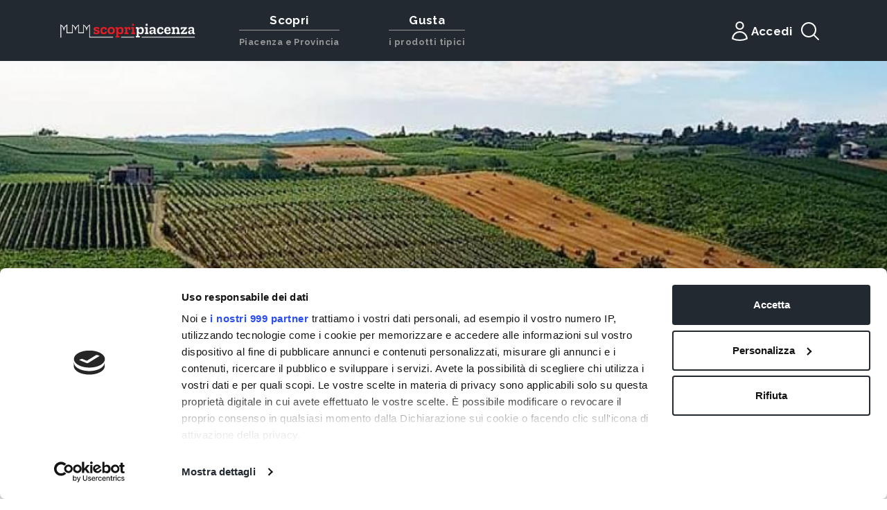

--- FILE ---
content_type: text/html; charset=UTF-8
request_url: https://scopripiacenza.it/it/operatori/enogastronomia-cantine-ed-enoteche-molinelli-vini
body_size: 16587
content:
<!DOCTYPE html>
<html lang="en">

<head>
    <title>Molinelli Vini - ScopriPiacenza.it</title><meta name="description" content="Circondata dal suggestivo panorama collinare di Ziano, la tenuta Molinelli Vini, porta avanti una tradizione tramandata di padre in figlio da diverse generazioni.Oggi i fratelli Roberto e Vittorio, grazie all&rsquo;esperienza e alle conoscenze maturate nel corso degli studi, garantiscono un elevat..."><meta property="og:title" content="Molinelli Vini"><meta property="og:description" content="Circondata dal suggestivo panorama collinare di Ziano, la tenuta Molinelli Vini, porta avanti una tradizione tramandata di padre in figlio da diverse generazioni.Oggi i fratelli Roberto e Vittorio, grazie all&rsquo;esperienza e alle conoscenze maturate nel corso degli studi, garantiscono un elevat..."><meta name="twitter:title" content="Molinelli Vini"><meta name="twitter:description" content="Circondata dal suggestivo panorama collinare di Ziano, la tenuta Molinelli Vini, porta avanti una tradizione tramandata di padre in figlio da diverse generazioni.Oggi i fratelli Roberto e Vittorio, grazie all&rsquo;esperienza e alle conoscenze maturate nel corso degli studi, garantiscono un elevat..."><script type="application/ld+json">{"@context":"https://schema.org","@type":"WebPage","name":"Molinelli Vini","description":"Circondata dal suggestivo panorama collinare di Ziano, la tenuta Molinelli Vini, porta avanti una tradizione tramandata di padre in figlio da diverse generazioni.\r\nOggi i fratelli Roberto e Vittorio, grazie all&rsquo;esperienza e alle conoscenze maturate nel corso degli studi, garantiscono un elevat..."}</script>
    <link rel="apple-touch-icon" sizes="57x57" href="/apple-icon-57x57.png">
    <link rel="apple-touch-icon" sizes="60x60" href="/apple-icon-60x60.png">
    <link rel="apple-touch-icon" sizes="72x72" href="/apple-icon-72x72.png">
    <link rel="apple-touch-icon" sizes="76x76" href="/apple-icon-76x76.png">
    <link rel="apple-touch-icon" sizes="114x114" href="/apple-icon-114x114.png">
    <link rel="apple-touch-icon" sizes="120x120" href="/apple-icon-120x120.png">
    <link rel="apple-touch-icon" sizes="144x144" href="/apple-icon-144x144.png">
    <link rel="apple-touch-icon" sizes="152x152" href="/apple-icon-152x152.png">
    <link rel="apple-touch-icon" sizes="180x180" href="/apple-icon-180x180.png">
    <link rel="icon" type="image/png" sizes="192x192" href="/android-icon-192x192.png">
    <link rel="icon" type="image/png" sizes="32x32" href="/favicon-32x32.png">
    <link rel="icon" type="image/png" sizes="96x96" href="/favicon-96x96.png">
    <link rel="icon" type="image/png" sizes="16x16" href="/favicon-16x16.png">
    <link rel="manifest" href="/manifest.json">
    <meta name="msapplication-TileColor" content="#ffffff">
    <meta name="msapplication-TileImage" content="/ms-icon-144x144.png">
    <meta name="theme-color" content="#ffffff">
    <meta charset="utf-8">
    <meta http-equiv="X-UA-Compatible" content="IE=edge">
    <meta name="viewport" content="width=device-width, initial-scale=1">
    <meta name="csrf-token" content="r0IpOJ87OPFmgkZYKs7qiYOQDCX4PBNiI07zBbpQ">
    <!-- Google Tag Manager -->
    <script>
        (function(w, d, s, l, i) {
            w[l] = w[l] || [];
            w[l].push({
                'gtm.start': new Date().getTime(),
                event: 'gtm.js'
            });
            var f = d.getElementsByTagName(s)[0],
                j = d.createElement(s),
                dl = l != 'dataLayer' ? '&l=' + l : '';
            j.async = true;
            j.src =
                'https://www.googletagmanager.com/gtm.js?id=' + i + dl;
            f.parentNode.insertBefore(j, f);
        })(window, document, 'script', 'dataLayer', 'GTM-W5JRBL9');
    </script>
    <!-- End Google Tag Manager -->
    <!-- Google Tag Manager -->
    <script>
        (function(w, d, s, l, i) {
            w[l] = w[l] || [];
            w[l].push({
                'gtm.start': new Date().getTime(),
                event: 'gtm.js'
            });
            var f = d.getElementsByTagName(s)[0],
                j = d.createElement(s),
                dl = l != 'dataLayer' ? '&l=' + l : '';
            j.async = true;
            j.src =
                'https://www.googletagmanager.com/gtm.js?id=' + i + dl;
            f.parentNode.insertBefore(j, f);
        })(window, document, 'script', 'dataLayer', 'GTM-PNJB7C7');
    </script>
    <!-- End Google Tag Manager -->
    <link href="https://fonts.googleapis.com/css?family=Raleway:300,400,500,700,800,900&display=swap" rel="stylesheet">
    <link rel="stylesheet" href="https://stackpath.bootstrapcdn.com/bootstrap/4.4.1/css/bootstrap.min.css"
        integrity="sha384-Vkoo8x4CGsO3+Hhxv8T/Q5PaXtkKtu6ug5TOeNV6gBiFeWPGFN9MuhOf23Q9Ifjh" crossorigin="anonymous">
    <link rel="stylesheet" href="/css/frontend/main.css">
    <link rel="stylesheet" href="https://scopripiacenza.it/css/easy-autocomplete.min.css">
    <link rel="stylesheet" href="https://scopripiacenza.it/css/easy-autocomplete.themes.min.css">
    <link rel="stylesheet" href="https://scopripiacenza.it/css/datepicker.min.css">
    <script id="Cookiebot" src="https://consent.cookiebot.com/uc.js" data-cbid="a75935cc-dab4-4454-8d5e-adff05ad94b8"
        data-framework="TCFv2.2" type="text/javascript" async></script>
    <!-- Inizio Codice ShinyStat -->
    <script type="text/javascript" src="//codiceisp.shinystat.com/cgi-bin/getcod.cgi?USER=SS-44211313-9697d"></script>
    <noscript>
        <a href="//www.shinystat.com/it/" target="_top">
            <img src="//www.shinystat.com/cgi-bin/shinystat.cgi?USER=SS-44211313-9697d" alt="Statistiche web"
                style="border:0px" /></a>
    </noscript>
    <!-- Fine Codice ShinyStat -->
            <link rel="stylesheet" href="https://scopripiacenza.it/css/swiper.min.css">
    <link rel="stylesheet" href="https://scopripiacenza.it/css/photoswipe/photoswipe.css">
    <link rel="stylesheet" href="https://scopripiacenza.it/css/photoswipe/default-skin/default-skin.css">
        </head>

<body>
    <header>
	<nav class="navbar navbar-expand-lg navbar-dark bg-dark d-none d-lg-flex align-items-stretch">
		<div class="container d-flex justify-content-between align-items-stretch">
			<span class="visible-xs navbar-brand logo-scopri-piacenza align-self-center">
                <a href="https://scopripiacenza.it"><img src="https://scopripiacenza.it/images/frontend/logo-scopri-piacenza.png?v=1.0.2" alt="Scopri Piacenza Logo"></a>
            </span>
			<button class="navbar-toggler" type="button" data-toggle="collapse"
            data-target="#navbar"
            aria-controls="navbars"
            aria-expanded="false"
            aria-label="Apri navigazione">
				<span class="navbar-toggler-icon"></span>
			</button>
			<div class="collapse navbar-collapse align-items-stretch" id="navbar">
				<ul class="navbar-nav mr-auto">
					<li class="nav-item dropdown megamenu-li megamenu-main-voice d-flex flex-column justify-content-center">
    <a class="nav-link d-block dropdown-toggle text-center" href="javascript:;" id="dropdown_1" data-toggle="dropdown" aria-haspopup="true" aria-expanded="false">
        <span class="megamenu-title">Scopri</span>
        <hr class="megamenu-li__border" />
        <span class="megamenu-subtitle">Piacenza e Provincia</span>
    </a>
    <div class="animate slideIn dropdown-menu megamenu bg-transparent pt-0 dropdown-menu__desktop" aria-labelledby="dropdown_1">
        <div class="container"> 
            <div class="row bg-dark w-100">
                <div class="col-sm-6 col-lg-2 importante">
                    <h5>Itinerari</h5><a class="dropdown-item"
                        href="https://scopripiacenza.it/it/sezioni/gli-itinerari-cicloturistici">Cicloturismo</a><a
                        class="dropdown-item"
                        href="https://scopripiacenza.it/it/sezioni/gli-itinerari-escursionistici">Escursionismo</a><a
                        class="dropdown-item"
                        href="https://scopripiacenza.it/it/sezioni/itinerari-culturali-a-piacenza-e-provincia">Arte e
                        storia</a>
                </div>
                <div class="col-sm-6 col-lg-2">
                    <h5>Piacenza</h5>
                    <a class="dropdown-item" href="https://scopripiacenza.it/it/luoghi/piacenza-la-citta">La città</a>
                    <h5>Valli e montagne</h5>
                    <a class="dropdown-item"
                        href="https://scopripiacenza.it/it/luoghi/val-nure">Val Nure</a><a class="dropdown-item"
                        href="https://scopripiacenza.it/it/luoghi/val-trebbia">Val Trebbia</a><a class="dropdown-item"
                        href="https://scopripiacenza.it/it/luoghi/val-darda">Val d'Arda</a><a class="dropdown-item"
                        href="https://scopripiacenza.it/it/luoghi/val-tidone">Val Tidone</a><a class="dropdown-item"
                        href="https://scopripiacenza.it/it/cerca?categorie[]=bellezze-naturali&tipo=luogo">Bellezze
                        Naturali</a>
                </div>
                <div class="col-sm-6 col-lg-2">
                    <h5>Arte e cultura</h5><a class="dropdown-item"
                        href="https://scopripiacenza.it/it/sezioni/i-borghi-della-provincia-di-piacenza">Borghi</a><a
                        class="dropdown-item"
                        href="https://scopripiacenza.it/it/sezioni/i-castelli-piacentini">Castelli</a><a
                        class="dropdown-item"
                        href="https://scopripiacenza.it/it/sezioni/i-palazzi-di-piacenza-e-provincia">Palazzi</a><a
                        class="dropdown-item"
                        href="https://scopripiacenza.it/it/cerca?categorie[]=parchi-e-giardini&tipo=luogo">Parchi e
                        giardini</a><a class="dropdown-item"
                        href="https://scopripiacenza.it/it/sezioni/le-chiese-della-citta-e-della-provincia-di-piacenza">Chiese
                        e santuari</a><a class="dropdown-item"
                        href="https://scopripiacenza.it/it/sezioni/musei-di-piacenza-e-provincia">Musei</a><a
                        class="dropdown-item"
                        href="https://scopripiacenza.it/it/sezioni/teatri-a-piacenza-e-provincia">Teatri</a><a
                        class="dropdown-item"
                        href="https://scopripiacenza.it/it/cerca?categorie[]=siti-archeologici&tipo=luogo">Siti
                        archeologici</a><a class="dropdown-item"
                        href="https://scopripiacenza.it/it/cerca?categorie[]=piazze-e-viali&tipo=luogo">Piazze e
                        viali</a><a class="dropdown-item"
                        href="https://scopripiacenza.it/it/cerca?tipo=item&categorie[]=opere-darte">Opere d'arte</a>
                </div>
                <div class="col-sm-6 col-lg-2">
                    <h5>Esperienze</h5><a class="dropdown-item"
                        href="https://scopripiacenza.it/it/cerca?categorie[]=locali-notturni&categorie[]=bar-e-pub&tipo=operatore">Bar
                        e locali</a>
                    <h5>Shopping</h5><a class="dropdown-item"
                    href="https://scopripiacenza.it/it/cerca?categorie[]=botteghe-storiche&tipo=operatore">Botteghe
                    storiche</a><a class="dropdown-item"
                    href="https://scopripiacenza.it/it/cerca?categorie[]=laboratori-artigiani&tipo=operatore">Artigianato</a>
                    <h5>Servizi</h5><a class="dropdown-item"
                    href="https://scopripiacenza.it/it/cerca?categorie[]=operatori-del-turismo&tipo=operatore">Operatori
                    del turismo</a>
                </div>
                <div class="col-sm-6 col-lg-2">
                    <h5>Ospitalità</h5><a class="dropdown-item"
                    href="https://scopripiacenza.it/it/cerca?categorie[]=alberghi&tipo=operatore">Alberghi</a><a
                    class="dropdown-item"
                    href="https://scopripiacenza.it/it/cerca?categorie[]=ostelli&tipo=operatore">Ostelli</a><a
                    class="dropdown-item"
                    href="https://scopripiacenza.it/it/cerca?categorie[]=agriturismi&tipo=operatore">Agriturismi</a><a
                    class="dropdown-item"
                    href="https://scopripiacenza.it/it/cerca?categorie[]=campeggi&tipo=operatore">Campeggi</a>
                </div>
            </div>
        </div>
    </div>
</li>
<li class="nav-item dropdown megamenu-li megamenu-main-voice d-flex flex-column justify-content-center">
    <a class="nav-link d-block dropdown-toggle text-center" href="javascript:;" id="dropdown_3" data-toggle="dropdown" aria-haspopup="true" aria-expanded="false">
        <span class="megamenu-title">Gusta</span>
        <hr class="megamenu-li__border" />
        <span class="megamenu-subtitle">i prodotti tipici</span>
    </a>
    <div class="animate slideIn dropdown-menu megamenu bg-transparent pt-0 dropdown-menu__desktop" aria-labelledby="dropdown_3">
        <div class="container">
            <div class="row bg-dark w-100">
                <div class="col-sm-6 col-lg-2 importante">
                    <h5>Eventi del gusto</h5>
                    <p class="p-0 mb-2" style="color: #dadada;font-size: 1.07rem;">Per scoprire gli eventi del gusto visita la sezione</p>
                    <a class="dropdown-item text-white" href="https://liberta.it/eventi/ricerca?categories=5&page=1" target="_blank">Eventi</a>
                </div>
                <div class="col-sm-6 col-lg-2">
                    <h5>Sedersi a tavola</h5><a class="dropdown-item"
                        href="https://scopripiacenza.it/it/cerca?categorie[]=trattorie&tipo=operatore">Trattorie</a><a
                        class="dropdown-item"
                        href="https://scopripiacenza.it/it/cerca?categorie[]=ristoranti&tipo=operatore">Ristoranti</a><a
                        class="dropdown-item"
                        href="https://scopripiacenza.it/it/cerca?categorie[]=cucina-etnica&tipo=operatore">Cucina
                        etnica</a><a class="dropdown-item"
                        href="https://scopripiacenza.it/it/cerca?categorie[]=cucina-vegetariana-e-vegana&tipo=operatore">Cucina
                        vegetariana e vegana</a><a class="dropdown-item"
                        href="https://scopripiacenza.it/it/cerca?categorie[]=pizzerie&tipo=operatore">Pizzerie</a><a
                        class="dropdown-item"
                        href="https://scopripiacenza.it/it/cerca?categorie[]=bar-e-pub&tipo=operatore">Bar</a><a
                        class="dropdown-item"
                        href="https://scopripiacenza.it/it/cerca?categorie[]=agriturismi&tipo=operatore">Agriturismi</a>
                </div>
                <div class="col-sm-6 col-lg-2">
                    <h5>Acquistare e gustare</h5><a class="dropdown-item"
                        href="https://scopripiacenza.it/it/cerca?categorie[]=salumifici&tipo=operatore">Salumifici</a><a
                        class="dropdown-item"
                        href="https://scopripiacenza.it/it/cerca?categorie[]=enogastronomia-cantine-ed-enoteche&tipo=operatore">Cantine
                        ed enoteche</a><a class="dropdown-item"
                        href="https://scopripiacenza.it/it/cerca?categorie[]=birrifici&tipo=operatore">Birrifici</a><a
                        class="dropdown-item"
                        href="https://scopripiacenza.it/it/cerca?categorie[]=caseifici&tipo=operatore">Caseifici</a><a
                        class="dropdown-item"
                        href="https://scopripiacenza.it/it/cerca?categorie[]=aziende-agricole&tipo=operatore">Aziende
                        agricole</a><a class="dropdown-item"
                        href="https://scopripiacenza.it/it/cerca?categorie[]=gelaterie&tipo=operatore">Gelaterie</a><a
                        class="dropdown-item"
                        href="https://scopripiacenza.it/it/cerca?categorie[]=dove-mangiare-pasticcerie&tipo=operatore">Pasticcerie</a><a
                        class="dropdown-item"
                        href="https://scopripiacenza.it/it/cerca?categorie[]=panetterie&tipo=operatore">Panetterie</a><a
                        class="dropdown-item"
                        href="https://scopripiacenza.it/it/cerca?categorie[]=dove-mangiare-gastronomia&tipo=operatore">Gastronomie</a>
                </div>
                <div class="col-sm-6 col-lg-2">
                    <h5>Prodotti tipici</h5><a class="dropdown-item"
                        href="https://scopripiacenza.it/it/categorie/salumi">Salumi</a><a class="dropdown-item"
                        href="https://scopripiacenza.it/it/categorie/vini">Vini</a><a class="dropdown-item"
                        href="https://scopripiacenza.it/it/categorie/formaggi">Formaggi</a><a class="dropdown-item"
                        href="https://scopripiacenza.it/it/categorie/frutta-e-ortaggi">Frutta e ortaggi</a><a
                        class="dropdown-item" href="https://scopripiacenza.it/it/categorie/pasta-fresca">Pasta
                        fresca</a><a class="dropdown-item"
                        href="https://scopripiacenza.it/it/categorie/specialita">Specialità</a>
                </div>
                <div class="col-sm-6 col-lg-2">
                    <h5>Ricette del territorio</h5><a class="dropdown-item"
                        href="https://scopripiacenza.it/it/cerca?categorie[]=ricette-del-territorio&tipo=pagina">Altre
                        ricette</a>
                </div>
            </div>
        </div>
    </div>
</li>

					<li class="nav-item megamenu-li d-flex flex-column justify-content-center" id="mypiacenza">
													<a 	
								href="https://scopripiacenza.it/login-sso"
								class="nav-link dropdown-toggle username unlogged p-0 d-flex align-items-center justify-content-center menu-sso-toggle" 
								style="gap:0.5rem;"
							>
								<svg xmlns="http://www.w3.org/2000/svg" fill="none" viewBox="0 0 24 24" stroke-width="1.5" stroke="currentColor" class="text-white" style="width: 2.5rem;height: 2.5rem;">
									<path stroke-linecap="round" stroke-linejoin="round" d="M15.75 6a3.75 3.75 0 11-7.5 0 3.75 3.75 0 017.5 0zM4.501 20.118a7.5 7.5 0 0114.998 0A17.933 17.933 0 0112 21.75c-2.676 0-5.216-.584-7.499-1.632z" />
								</svg>
								<div>Accedi</div>
							</a>
													
						
													<div class="animate slideIn dropdown-menu megamenu bg-transparent pt-1">
								<div class="container">
									<div class="row bg-dark">
										<div class="col-sm-6 col-lg-6 py-2">
										<a class="dropdown-item modale_accedi dropdown-item text-left" href="javascript:;">ACCEDI</a>
									</div>
									<div class="col-sm-6 col-lg-6 py-2">
										<a class="dropdown-item dropdown-item text-left" href="https://sso.liberta.it/registrati">REGISTRATI</a>
									</div>
								</div>
							</div>
											</li>
					<li class="nav-item megamenu-li d-flex justify-content-center" id="nav-search">
						<button type="button" class="btn" data-toggle="modal" data-target="#search">
							<svg xmlns="http://www.w3.org/2000/svg" fill="none" viewBox="0 0 24 24" stroke-width="1.5" stroke="currentColor" class="text-white" style="width: 2.5rem; height:2.5rem;">
								<path stroke-linecap="round" stroke-linejoin="round" d="M21 21l-5.197-5.197m0 0A7.5 7.5 0 105.196 5.196a7.5 7.5 0 0010.607 10.607z" />
							</svg>
						</button>
					</li>
				</ul>
			</div>
		</div>
	</nav>

	<nav class="navbar navbar-expand-lg navbar-dark bg-dark d-lg-none py-2 navbar-mobile">
		<div class="container d-flex justify-content-between">
			<button type="button" class="nav-mobile__toggle">
				<span class="ml-stack-nav-toggle__line"></span>
				<span class="ml-stack-nav-toggle__line"></span>
				<span class="ml-stack-nav-toggle__line"></span>
			</button>
			<span class="visible-xs navbar-brand logo-scopri-piacenza align-self-center p-0">
				<a href="https://scopripiacenza.it">
					<img src="https://scopripiacenza.it/images/frontend/logo-scopri-piacenza.png?v=1.0.2" alt="Scopri Piacenza Logo">
				</a>
			</span>
			<button type="button" class="btn cercaM px-0 pr-1" data-toggle="modal" data-target="#search">
                <svg xmlns="http://www.w3.org/2000/svg" fill="none" viewBox="0 0 24 24" stroke-width="1.5" stroke="currentColor" class="text-white" style="width: 2rem; height:2rem;">
                    <path stroke-linecap="round" stroke-linejoin="round" d="M21 21l-5.197-5.197m0 0A7.5 7.5 0 105.196 5.196a7.5 7.5 0 0010.607 10.607z" />
                </svg>
			</button>
            <div id="menu-mobile-container" class="d-none w-100 mt-3 pb-4">
    <ul class="nav nav-tabs d-flex" role="tablist">
        
        <li class="nav-item mr-auto"><a class="nav-link show active" id="scopri-tab" data-toggle="tab" href="#scopri"
                role="tab" aria-controls="scopri" aria-selected="true">Scopri</a></li>
        <li class="nav-item mr-auto"><a class="nav-link" id="gusta-tab" data-toggle="tab" href="#gusta" role="tab"
                aria-controls="gusta" aria-selected="true">Gusta</a></li>
        <li class="nav-item"><a class="nav-link mr-auto" id="mypiacenza-tab" data-toggle="tab" href="#mypiacenzatab"
                role="tab" aria-controls="" aria-selected="true">Accedi</a></li>
    </ul>
    <div class="tab-content">
        
        <div class="tab-pane fade show active" id="scopri" role="tabpanel" aria-labelledby="scopri-tab">
            <div class="row">
                <div class="col-6 pr-0">
                    <div class="card mt-2" style="width: 100%">
                        <div class="card-body">
                            <h5 class="card-title">Arte e cultura</h5><a class="card-text"
                                href="https://scopripiacenza.it/it/sezioni/i-borghi-della-provincia-di-piacenza">
                                <p class="text-white">Borghi &raquo;</p>
                            </a><a class="card-text" href="https://scopripiacenza.it/it/sezioni/i-castelli-piacentini">
                                <p class="text-white">Castelli &raquo;</p>
                            </a><a class="card-text"
                                href="https://scopripiacenza.it/it/sezioni/i-palazzi-di-piacenza-e-provincia">
                                <p class="text-white">Palazzi &raquo;</p>
                            </a><a class="card-text"
                                href="https://scopripiacenza.it/it/cerca?categorie[]=parchi-e-giardini&tipo=luogo">
                                <p class="text-white">Parchi e giardini &raquo;</p>
                            </a><a class="card-text"
                                href="https://scopripiacenza.it/it/sezioni/le-chiese-della-citta-e-della-provincia-di-piacenza">
                                <p class="text-white">Chiese e santuari &raquo;</p>
                            </a><a class="card-text"
                                href="https://scopripiacenza.it/it/sezioni/musei-di-piacenza-e-provincia">
                                <p class="text-white">Musei &raquo;</p>
                            </a><a class="card-text"
                                href="https://scopripiacenza.it/it/sezioni/teatri-a-piacenza-e-provincia">
                                <p class="text-white">Teatri &raquo;</p>
                            </a><a class="card-text"
                                href="https://scopripiacenza.it/it/cerca?categorie[]=siti-archeologici&tipo=luogo">
                                <p class="text-white">Siti archeologici &raquo;</p>
                            </a><a class="card-text"
                                href="https://scopripiacenza.it/it/cerca?categorie[]=piazze-e-viali&tipo=luogo">
                                <p class="text-white">Piazze e viali &raquo;</p>
                            </a><a class="card-text"
                                href="https://scopripiacenza.it/it/cerca?tipo=item&categorie[]=opere-darte">
                                <p class="text-white">Opere d'arte &raquo;</p>
                            </a>
                        </div>
                    </div>
                    <div class="card mt-2" style="width: 100%">
                        <div class="card-body">
                            <h5 class="card-title">Piacenza</h5><a class="card-text"
                                href="https://scopripiacenza.it/it/luoghi/piacenza-la-citta">
                                <p class="text-white">La città &raquo;</p>
                            </a>
                        </div>
                    </div>
                    <div class="card mt-2" style="width: 100%">
                        <div class="card-body">
                            <h5 class="card-title">Shopping</h5><a class="card-text"
                                href="https://scopripiacenza.it/it/cerca?categorie[]=botteghe-storiche&tipo=operatore">
                                <p class="text-white">Botteghe storiche &raquo;</p>
                            </a><a class="card-text"
                                href="https://scopripiacenza.it/it/cerca?categorie[]=laboratori-artigiani&tipo=operatore">
                                <p class="text-white">Artigianato &raquo;</p>
                            </a>
                        </div>
                    </div>
                    <div class="card mt-2" style="width: 100%">
                        <div class="card-body">
                            <h5 class="card-title">Esperienze</h5><a class="card-text"
                                href="https://scopripiacenza.it/it/cerca?categorie[]=locali-notturni&categorie[]=bar-e-pub&tipo=operatore">
                                <p class="text-white">Bar e locali &raquo;</p>
                            </a>
                        </div>
                    </div>
                </div>
                <div class="col-6 pl-2">
                    <div class="card mt-2" style="width: 100%">
                        <div class="card-body">
                            <h5 class="card-title">Valli e montagne</h5><a class="card-text"
                                href="https://scopripiacenza.it/it/luoghi/val-nure">
                                <p class="text-white">Val Nure &raquo;</p>
                            </a><a class="card-text" href="https://scopripiacenza.it/it/luoghi/val-trebbia">
                                <p class="text-white">Val Trebbia &raquo;</p>
                            </a><a class="card-text" href="https://scopripiacenza.it/it/luoghi/val-darda">
                                <p class="text-white">Val d'Arda &raquo;</p>
                            </a><a class="card-text" href="https://scopripiacenza.it/it/luoghi/val-tidone">
                                <p class="text-white">Val Tidone &raquo;</p>
                            </a><a class="card-text"
                                href="https://scopripiacenza.it/it/cerca?categorie[]=bellezze-naturali&tipo=luogo">
                                <p class="text-white">Bellezze Naturali &raquo;</p>
                            </a>
                        </div>
                    </div>
                    <div class="card mt-2" style="width: 100%">
                        <div class="card-body">
                            <h5 class="card-title">Itinerari</h5><a class="card-text"
                                href="https://scopripiacenza.it/it/sezioni/gli-itinerari-cicloturistici">
                                <p class="text-white">Cicloturismo &raquo;</p>
                            </a><a class="card-text"
                                href="https://scopripiacenza.it/it/sezioni/gli-itinerari-escursionistici">
                                <p class="text-white">Escursionismo &raquo;</p>
                            </a><a class="card-text"
                                href="https://scopripiacenza.it/it/sezioni/itinerari-culturali-a-piacenza-e-provincia">
                                <p class="text-white">Arte e storia &raquo;</p>
                            </a>
                        </div>
                    </div>
                    <div class="card mt-2" style="width: 100%">
                        <div class="card-body">
                            <h5 class="card-title">Servizi</h5><a class="card-text"
                                href="https://scopripiacenza.it/it/cerca?categorie[]=operatori-del-turismo&tipo=operatore">
                                <p class="text-white">Operatori del turismo &raquo;</p>
                            </a>
                        </div>
                    </div>
                    <div class="card mt-2" style="width: 100%">
                        <div class="card-body">
                            <h5 class="card-title">Ospitalità</h5><a class="card-text"
                                href="https://scopripiacenza.it/it/cerca?categorie[]=alberghi&tipo=operatore">
                                <p class="text-white">Alberghi &raquo;</p>
                            </a><a class="card-text"
                                href="https://scopripiacenza.it/it/cerca?categorie[]=ostelli&tipo=operatore">
                                <p class="text-white">Ostelli &raquo;</p>
                            </a><a class="card-text"
                                href="https://scopripiacenza.it/it/cerca?categorie[]=agriturismi&tipo=operatore">
                                <p class="text-white">Agriturismi &raquo;</p>
                            </a><a class="card-text"
                                href="https://scopripiacenza.it/it/cerca?categorie[]=campeggi&tipo=operatore">
                                <p class="text-white">Campeggi &raquo;</p>
                            </a>
                        </div>
                    </div>
                </div>
            </div>
        </div>
        <div class="tab-pane fade" id="gusta" role="tabpanel" aria-labelledby="gusta-tab">
            <div class="row">
                <div class="col-6 pr-0">
                    <div class="card mt-2" style="width: 100%">
                        <div class="card-body">
                            <h5 class="card-title">Acquistare e gustare</h5><a class="card-text"
                                href="https://scopripiacenza.it/it/cerca?categorie[]=salumifici&tipo=operatore">
                                <p class="text-white">Salumifici &raquo;</p>
                            </a><a class="card-text"
                                href="https://scopripiacenza.it/it/cerca?categorie[]=enogastronomia-cantine-ed-enoteche&tipo=operatore">
                                <p class="text-white">Cantine ed enoteche &raquo;</p>
                            </a><a class="card-text"
                                href="https://scopripiacenza.it/it/cerca?categorie[]=birrifici&tipo=operatore">
                                <p class="text-white">Birrifici &raquo;</p>
                            </a><a class="card-text"
                                href="https://scopripiacenza.it/it/cerca?categorie[]=caseifici&tipo=operatore">
                                <p class="text-white">Caseifici &raquo;</p>
                            </a><a class="card-text"
                                href="https://scopripiacenza.it/it/cerca?categorie[]=aziende-agricole&tipo=operatore">
                                <p class="text-white">Aziende agricole &raquo;</p>
                            </a><a class="card-text"
                                href="https://scopripiacenza.it/it/cerca?categorie[]=gelaterie&tipo=operatore">
                                <p class="text-white">Gelaterie &raquo;</p>
                            </a><a class="card-text"
                                href="https://scopripiacenza.it/it/cerca?categorie[]=dove-mangiare-pasticcerie&tipo=operatore">
                                <p class="text-white">Pasticcerie &raquo;</p>
                            </a><a class="card-text"
                                href="https://scopripiacenza.it/it/cerca?categorie[]=panetterie&tipo=operatore">
                                <p class="text-white">Panetterie &raquo;</p>
                            </a><a class="card-text"
                                href="https://scopripiacenza.it/it/cerca?categorie[]=dove-mangiare-gastronomia&tipo=operatore">
                                <p class="text-white">Gastronomie &raquo;</p>
                            </a>
                        </div>
                    </div>
                    <div class="card mt-2" style="width: 100%">
                        <div class="card-body">
                            <h5 class="card-title">Eventi del gusto</h5>
                            <a class="card-text" href="https://liberta.it/eventi/ricerca?categories=5&page=1" target="_blank">
                                <p class="text-white">Vedi tutti &raquo;</p>
                            </a>
                        </div>
                    </div>
                    <div class="card mt-2" style="width: 100%">
                        <div class="card-body">
                            <h5 class="card-title">Ricette del territorio</h5><a class="card-text"
                                href="https://scopripiacenza.it/it/cerca?categorie[]=ricette-del-territorio&tipo=pagina">
                                <p class="text-white">Altre ricette &raquo;</p>
                            </a>
                        </div>
                    </div>
                </div>
                <div class="col-6 pl-2">
                    <div class="card mt-2" style="width: 100%">
                        <div class="card-body">
                            <h5 class="card-title">Sedersi a tavola</h5><a class="card-text"
                                href="https://scopripiacenza.it/it/cerca?categorie[]=trattorie&tipo=operatore">
                                <p class="text-white">Trattorie &raquo;</p>
                            </a><a class="card-text"
                                href="https://scopripiacenza.it/it/cerca?categorie[]=ristoranti&tipo=operatore">
                                <p class="text-white">Ristoranti &raquo;</p>
                            </a><a class="card-text"
                                href="https://scopripiacenza.it/it/cerca?categorie[]=cucina-etnica&tipo=operatore">
                                <p class="text-white">Cucina etnica &raquo;</p>
                            </a><a class="card-text"
                                href="https://scopripiacenza.it/it/cerca?categorie[]=cucina-vegetariana-e-vegana&tipo=operatore">
                                <p class="text-white">Cucina vegetariana e vegana &raquo;</p>
                            </a><a class="card-text"
                                href="https://scopripiacenza.it/it/cerca?categorie[]=pizzerie&tipo=operatore">
                                <p class="text-white">Pizzerie &raquo;</p>
                            </a><a class="card-text"
                                href="https://scopripiacenza.it/it/cerca?categorie[]=bar-e-pub&tipo=operatore">
                                <p class="text-white">Bar &raquo;</p>
                            </a><a class="card-text"
                                href="https://scopripiacenza.it/it/cerca?categorie[]=agriturismi&tipo=operatore">
                                <p class="text-white">Agriturismi &raquo;</p>
                            </a>
                        </div>
                    </div>
                    <div class="card mt-2" style="width: 100%">
                        <div class="card-body">
                            <h5 class="card-title">Prodotti tipici</h5><a class="card-text"
                                href="https://scopripiacenza.it/it/categorie/salumi">
                                <p class="text-white">Salumi &raquo;</p>
                            </a><a class="card-text" href="https://scopripiacenza.it/it/categorie/vini">
                                <p class="text-white">Vini &raquo;</p>
                            </a><a class="card-text" href="https://scopripiacenza.it/it/categorie/formaggi">
                                <p class="text-white">Formaggi &raquo;</p>
                            </a><a class="card-text" href="https://scopripiacenza.it/it/categorie/frutta-e-ortaggi">
                                <p class="text-white">Frutta e ortaggi &raquo;</p>
                            </a><a class="card-text" href="https://scopripiacenza.it/it/categorie/pasta-fresca">
                                <p class="text-white">Pasta fresca &raquo;</p>
                            </a><a class="card-text" href="https://scopripiacenza.it/it/categorie/specialita">
                                <p class="text-white">Specialità &raquo;</p>
                            </a>
                        </div>
                    </div>
                </div>
            </div>
        </div>
        <div class="tab-pane fade" id="mypiacenzatab" role="tabpanel" aria-labelledby="mypiacenzatab">
            <div class="row">
                <div class="col-6 pr-0">
                    <div class="card mt-2" style="width: 100%">
                        <div class="card-body">
                            <h5 class="card-title">Login</h5><a href="/it/mypiacenza" class="modale_accedi">
                                                                    <a href="#" class="modale_accedi"><p class="text-white m-0">Accedi &raquo;</p></a>
                                                            </a>
                        </div>
                    </div>
                </div>

                            </div>
        </div>
    </div>
</div>

		</div>
	</nav>
</header>
        <!--Top immagine evidenza-->
        <div id="immagine_evidenza" class="container-fluid p-0 position-relative scheda">
            <div class="swiper-container">
                <div class="swiper-wrapper">
                    <div class="swiper-slide">
                        <div class="active">
                            <div class="sliderD"  style="background-image:url('https://scopripiacenza.it/storage/media/6319/conversions/YEJ9Oej1BiRNgpbEeuCn5TE2tTCCknhlnuX4hvuB-fe_slider.jpg');">
                                                            </div>
                            <div class="sliderM"  style="background-image:url('https://scopripiacenza.it/storage/media/6319/conversions/YEJ9Oej1BiRNgpbEeuCn5TE2tTCCknhlnuX4hvuB-fe_slider.jpg');">
                                                            </div>
                            <div class="carousel-caption d-md-block">
                                <div class="footer-evento-slider">
                                    <div class="container">
                                                                                                                                                                    <div class="titolo-evento-slider">
                                            <h2>Molinelli Vini</h2>
                                                                                    </div>
                                                                                                                    </div>
                                </div>
                            </div>
                        </div>
                    </div>
                </div>
            </div>
        </div>
        <!--#Top-immagine evidenza-->
    
    <div class="container-fluid principale pt-2">
        <div class="container breadcrumbs">
    <nav aria-label="breadcrumb">
      <ol class="breadcrumb">
        <li class="breadcrumb-item active" aria-current="page">
        <a href="https://scopripiacenza.it/it">Home</a>
                                    &gt; <span class="breadcrumb-active">Operatori</span>
                                                &gt; <a href="https://scopripiacenza.it/it/operatori/enogastronomia-cantine-ed-enoteche-molinelli-vini"><span class="breadcrumb-active">Molinelli Vini</span></a>
                                </li>
      </ol>
    </nav>
</div>
        <div class="container header">
            <div class="row">
                <div class="descrizione col-lg-9">
                    <div class="row">
                        <div class="col-sm-10 col-10 px-3">
                            <h1 class="titolo mx-0 w-100 titolo--operatore">Molinelli Vini</h1>
                        </div>
                        <div class="col-sm-2 col-2 px-3">
                            <a href="#"><div class="preferiti  nolove "
                                data-id="145"
                                data-entita="App\Operatore"
                                data-user_id=""></div></a>
                        </div>
                    </div>
                                        <div class="contenitore-descrizione-testo">
                        <div class="descrizione-testo">
                            <p><p>Circondata dal suggestivo panorama collinare di Ziano, la tenuta Molinelli Vini, porta avanti una tradizione tramandata di padre in figlio da diverse generazioni.</p>
<p>Oggi i fratelli Roberto e Vittorio, grazie all&rsquo;esperienza e alle conoscenze maturate nel corso degli studi, garantiscono un elevato controllo del prodotto finale.</p>
<p>Un&rsquo;azienda caratterizzata da tradizione e tecnologia che fa del marchio Molinelli Vini una vera e propria firma del settore.</p></p>
                        </div>
                    </div>
                                                            <hr class="divisorio-descrizione">
                    <div class="container photo-gallery">
        <div class="row">
            <h4 class="titologallery">Gallery</h4>
            <div class="col-sm-12 carousel__container">
                <div class="swiper-container" id="gallery">
                    <div class="swiper-wrapper photoswipe-wrapper">
                                                                                                                        <div class="swiper-slide photoswipe-item text-center">
                                        <a href="https://scopripiacenza.it/storage/media/6316/CwZdrv0vQN2zPNob6eVxA2P3qXOMcBl31WTFQdNP.jpeg" rel="nofollow" itemprop="contentUrl">
                                            <img src="https://scopripiacenza.it/storage/media/6316/CwZdrv0vQN2zPNob6eVxA2P3qXOMcBl31WTFQdNP.jpeg" class="d-none desktop-image">
                                            <img src="https://scopripiacenza.it/storage/media/6316/conversions/CwZdrv0vQN2zPNob6eVxA2P3qXOMcBl31WTFQdNP-thumb.jpg" itemprop="thumbnail" alt="" class="img-fluid"/>
                                        </a>
                                                                            </div>
                                                                                                                                                                                    <div class="swiper-slide photoswipe-item text-center">
                                        <a href="https://scopripiacenza.it/storage/media/6315/YEJ9Oej1BiRNgpbEeuCn5TE2tTCCknhlnuX4hvuB.jpeg" rel="nofollow" itemprop="contentUrl">
                                            <img src="https://scopripiacenza.it/storage/media/6315/YEJ9Oej1BiRNgpbEeuCn5TE2tTCCknhlnuX4hvuB.jpeg" class="d-none desktop-image">
                                            <img src="https://scopripiacenza.it/storage/media/6315/conversions/YEJ9Oej1BiRNgpbEeuCn5TE2tTCCknhlnuX4hvuB-thumb.jpg" itemprop="thumbnail" alt="" class="img-fluid"/>
                                        </a>
                                                                            </div>
                                                                                                                                                                                    <div class="swiper-slide photoswipe-item text-center">
                                        <a href="https://scopripiacenza.it/storage/media/6318/pKRdWCxMKEowN7CZblaPLs2f8nSbM2HIMx3xMHvr.jpeg" rel="nofollow" itemprop="contentUrl">
                                            <img src="https://scopripiacenza.it/storage/media/6318/pKRdWCxMKEowN7CZblaPLs2f8nSbM2HIMx3xMHvr.jpeg" class="d-none desktop-image">
                                            <img src="https://scopripiacenza.it/storage/media/6318/conversions/pKRdWCxMKEowN7CZblaPLs2f8nSbM2HIMx3xMHvr-thumb.jpg" itemprop="thumbnail" alt="" class="img-fluid"/>
                                        </a>
                                                                            </div>
                                                                                                                                                                                    <div class="swiper-slide photoswipe-item text-center">
                                        <a href="https://scopripiacenza.it/storage/media/716/0DdACBUCuBIEoKK0SyfQDK8oPmyt3iElE5dJDKfm.jpeg" rel="nofollow" itemprop="contentUrl">
                                            <img src="https://scopripiacenza.it/storage/media/716/0DdACBUCuBIEoKK0SyfQDK8oPmyt3iElE5dJDKfm.jpeg" class="d-none desktop-image">
                                            <img src="https://scopripiacenza.it/storage/media/716/conversions/0DdACBUCuBIEoKK0SyfQDK8oPmyt3iElE5dJDKfm-thumb.jpg" itemprop="thumbnail" alt="" class="img-fluid"/>
                                        </a>
                                                                            </div>
                                                                                                                                                                                    <div class="swiper-slide photoswipe-item text-center">
                                        <a href="https://scopripiacenza.it/storage/media/6317/SCqwd90KlM2iWf3IygSJmJ7UTJHUDQ1o4OT73VeT.jpeg" rel="nofollow" itemprop="contentUrl">
                                            <img src="https://scopripiacenza.it/storage/media/6317/SCqwd90KlM2iWf3IygSJmJ7UTJHUDQ1o4OT73VeT.jpeg" class="d-none desktop-image">
                                            <img src="https://scopripiacenza.it/storage/media/6317/conversions/SCqwd90KlM2iWf3IygSJmJ7UTJHUDQ1o4OT73VeT-thumb.jpg" itemprop="thumbnail" alt="" class="img-fluid"/>
                                        </a>
                                                                            </div>
                                                                                                                                                                                    <div class="swiper-slide photoswipe-item text-center">
                                        <a href="https://scopripiacenza.it/storage/media/9138/tF1RKOkI6U42xWK5UxcE1xFkqGBDFUANihy5xqSj.jpeg" rel="nofollow" itemprop="contentUrl">
                                            <img src="https://scopripiacenza.it/storage/media/9138/tF1RKOkI6U42xWK5UxcE1xFkqGBDFUANihy5xqSj.jpeg" class="d-none desktop-image">
                                            <img src="https://scopripiacenza.it/storage/media/9138/conversions/tF1RKOkI6U42xWK5UxcE1xFkqGBDFUANihy5xqSj-thumb.jpg" itemprop="thumbnail" alt="" class="img-fluid"/>
                                        </a>
                                                                            </div>
                                                                                                                                                                                    <div class="swiper-slide photoswipe-item text-center">
                                        <a href="https://scopripiacenza.it/storage/media/9139/Lb9pTmBh0MlzUqP69vp6Zn2iQAxZsMHovos2jB7v.jpeg" rel="nofollow" itemprop="contentUrl">
                                            <img src="https://scopripiacenza.it/storage/media/9139/Lb9pTmBh0MlzUqP69vp6Zn2iQAxZsMHovos2jB7v.jpeg" class="d-none desktop-image">
                                            <img src="https://scopripiacenza.it/storage/media/9139/conversions/Lb9pTmBh0MlzUqP69vp6Zn2iQAxZsMHovos2jB7v-thumb.jpg" itemprop="thumbnail" alt="" class="img-fluid"/>
                                        </a>
                                                                            </div>
                                                                                                        </div>
                </div>
                <div class="arrow-moment swiper-button-next next__main-slider gallery__foto-next"></div>
                <div class="arrow-moment swiper-button-prev prev__main-slider gallery__foto-prev"></div>
            </div>
            <div class="pswp" tabindex="-1" role="dialog" aria-hidden="true">
                <div class="pswp__bg"></div>
                <div class="pswp__scroll-wrap">
                    <div class="pswp__container">
                        <div class="pswp__item"></div>
                        <div class="pswp__item"></div>
                        <div class="pswp__item"></div>
                    </div>
                    <div class="pswp__ui pswp__ui--hidden">
                        <div class="pswp__top-bar">
                            <div class="pswp__counter"></div>
                            <button class="pswp__button pswp__button--close" title="Chiudi (Esc)"></button>
                            <button class="pswp__button pswp__button--share" title="Condividi"></button>
                            <button class="pswp__button pswp__button--fs" title="Schermo intero"></button>
                            <button class="pswp__button pswp__button--zoom" title="Zoom in/out"></button>
                            <div class="pswp__preloader">
                                <div class="pswp__preloader__icn">
                                    <div class="pswp__preloader__cut">
                                        <div class="pswp__preloader__donut"></div>
                                    </div>
                                </div>
                            </div>
                        </div>
                        <div class="pswp__share-modal pswp__share-modal--hidden pswp__single-tap">
                            <div class="pswp__share-tooltip"></div>
                        </div>
                        <button class="pswp__button pswp__button--arrow--left" title="Previous (arrow left)"></button>
                        <button class="pswp__button pswp__button--arrow--right" title="Next (arrow right)"></button>
                        <div class="pswp__caption">
                            <div class="pswp__caption__center"></div>
                        </div>
                    </div>
                </div>
            </div>
       </div>
    </div>

                </div>
                <aside class="sidebar infobits col-xl-3 col-lg-4 d-md-block">
                    <div class="infobit sitoweb">
                <i class="fas fa-laptop" title="sito web" aria-hidden="true"></i>
                <p><a target="_blank" href="http://www.molinellivini.it/">Visita il sito</a> </p>
            </div>
                            <div class="infobit email">
                <i class="fas fa-envelope" title="email" aria-hidden="true"></i>
                <p><a href="/cdn-cgi/l/email-protection#4f262129200f22202326212a2323263926212661263b">Scrivi una mail</a> </p>
            </div>
                            <div class="infobit telefono">
                <i class="fas fa-phone" title="telefono" aria-hidden="true"></i>
                <p><a href="tel:0523 863344 - 0523 865087">0523 863344 - 0523 865087</a> </p>
            </div>
                <div class="mb-4"></div>
                                            <h5>Info</h5>
                                                                                    <div class="infobit indirizzo">
                            <i class="fas fa-map-pin" title="indirizzo" aria-hidden="true"></i>
                            <p>Loc. Seminò, 13  Ziano Piacentino</p>
                        </div>
                                                            <div class="infobit mappa">
    
    <div class="">
        <a href="https://www.google.it/maps?q=@45.00014400,9.39991000" target="_blank">
        
            <img src="https://scopripiacenza.it/images/mappa.png" alt="Mappa maps" class="img-fluid"/>
        </a>
    </div>
</div>
<div class="infobit aprimappa">
    <i class="fas fa-map-marker-alt" title="indirizzo" aria-hidden="true"></i>
    <!-- bottone apri la mappa -->
    <a href="https://www.google.it/maps?q=@45.00014400,9.39991000" class="btn btn-link pt-0 pl-0 bottone-aprimappa" target="_blank">apri la mappa</a>
</div>
<!-- Modal apri la mappa fullscreen -->
<div class="container-fluid modal fade modal-fullscreen" id="mappaframe">
    <div class="modal-dialog modal-dialog--full" role="document">
        <div class="modal-content">
            <div class="container modal-header p-4">
                <button type="button" class="close" data-dismiss="modal"><i class="fas fa-times"></i></button>
            </div>
            <!-- Modal body -->
            <div class="modal-body map-frame">
                <div id="mappa_frame" class="mappa_frame_container"></div>
            </div>
            <!-- Modal footer -->
            <!-- <div class="modal-footer">
                <button type="button" class="btn btn-danger" data-dismiss="modal">Close</button>
            </div> -->
        </div>
    </div>
</div>
                </aside>
                <!-- fine sidebar / infobits -->
            </div>
        </div>
        
            </div>
            <div class="container-fluid correlati">
            <div class="container">
                <div class="row">
                    <h4 class="correlati text-center">da non perdere nei dintorni</h4>
                </div>
            </div>
                            <div class="container">
    <h5 class="py-4" style="font-size: 2rem !important;">Scopri il territorio nei dintorni</h5>
</div>
<div class="container position-relative carousel__container text-center">
    <div class="swiper-container carousel__home">
        <div class="swiper-wrapper">
                            <div class="swiper-slide">
                    <div class="card d-block rounded-bottom mb-4 ">
                        <figure class="position-relative">
                                                                                                                                                    <div class="landing-luogo-categoria">
                                    <div class="badge-entita d-flex px-3 align-items-center justify-content-between">
                                        <p class="badge-entita__luogo text-uppercase text-center text-white font-weight-bold m-0">
                                            Ziano Piacentino
                                        </p>
                                    </div>
                                </div>
                                                                                    <a href="/it/luoghi/chiese-e-santuari-val-tidone-ziano-piacentino-chiesa-di-san-paolo-apostolo" class="card-link">
                                <img src="https://scopripiacenza.it/storage/media/8055/conversions/GlEWiYaNlU9F0tAuAM2NoMLtBY7vhVKpCbYpO0Gg-fe_thumb.jpg" alt="Chiesa di San Paolo Apostolo" class="card-img-top img-fluid">
                            </a>
                        </figure>
                        <div class="card-body">
                            <div class="card-head d-flex">
                                <h3 class="card-title d-flex align-items-center mx-auto"><a href="/it/luoghi/chiese-e-santuari-val-tidone-ziano-piacentino-chiesa-di-san-paolo-apostolo" class="card-link">Chiesa di San Paolo Apostolo</a></h3>
                            </div>
                            <p class="card-text"><a href="/it/luoghi/chiese-e-santuari-val-tidone-ziano-piacentino-chiesa-di-san-paolo-apostolo" class="card-link">Situata tra le colline, la piccola chiesa di Ziano risale al periodo tra XVIII-XIX secolo. Si hanno notizie di una preesistente costruzione fin dal 1373, data in cui compare per la prima volta in un d</a></p>
                        </div>
                        <div class="card-footer rounded-bottom card-category d-flex colore_luogo">
                            <h2 class="pl-4 align-items-center d-flex"><a href="https://scopripiacenza.it/it/cerca?tipo=luogo&amp;categorie[]=chiese-e-santuari">Chiese e santuari</a></h2>
                            <div class="card-angolodx text-right"><div class="preferiti  nolove "
                                data-id="251" data-entita="App\Luogo" data-user_id=""><a href=" "></a></div></div>
                        </div>
                    </div>
                </div>
                            <div class="swiper-slide">
                    <div class="card d-block rounded-bottom mb-4 ">
                        <figure class="position-relative">
                                                                                                                                                    <div class="landing-luogo-categoria">
                                    <div class="badge-entita d-flex px-3 align-items-center justify-content-between">
                                        <p class="badge-entita__luogo text-uppercase text-center text-white font-weight-bold m-0">
                                            Ziano Piacentino
                                        </p>
                                    </div>
                                </div>
                                                                                    <a href="/it/luoghi/castelli-val-tidone-ziano-piacentino-castello-di-montalbo" class="card-link">
                                <img src="https://scopripiacenza.it/storage/media/8044/conversions/CttKsEhE2zDFBzRaPIkvcYc15L3ZGM3aSUTK3Oiz-fe_thumb.jpg" alt="Castello di Montalbo" class="card-img-top img-fluid">
                            </a>
                        </figure>
                        <div class="card-body">
                            <div class="card-head d-flex">
                                <h3 class="card-title d-flex align-items-center mx-auto"><a href="/it/luoghi/castelli-val-tidone-ziano-piacentino-castello-di-montalbo" class="card-link">Castello di Montalbo</a></h3>
                            </div>
                            <p class="card-text"><a href="/it/luoghi/castelli-val-tidone-ziano-piacentino-castello-di-montalbo" class="card-link">Il Castello di Montalbo domina la località omonima, riedificato nel Cinquecento sulle rovine di un precedente fortilizio medievale. Dell’originale pianta esagonale, oggi restano ben conservati tre lat</a></p>
                        </div>
                        <div class="card-footer rounded-bottom card-category d-flex colore_luogo">
                            <h2 class="pl-4 align-items-center d-flex"><a href="https://scopripiacenza.it/it/cerca?tipo=luogo&amp;categorie[]=castelli">Castelli</a></h2>
                            <div class="card-angolodx text-right"><div class="preferiti  nolove "
                                data-id="146" data-entita="App\Luogo" data-user_id=""><a href=" "></a></div></div>
                        </div>
                    </div>
                </div>
                            <div class="swiper-slide">
                    <div class="card d-block rounded-bottom mb-4 ">
                        <figure class="position-relative">
                                                                                                                                                    <div class="landing-luogo-categoria">
                                    <div class="badge-entita d-flex px-3 align-items-center justify-content-between">
                                        <p class="badge-entita__luogo text-uppercase text-center text-white font-weight-bold m-0">
                                            Borgonovo Val Tidone
                                        </p>
                                    </div>
                                </div>
                                                                                    <a href="/it/luoghi/castelli-val-tidone-borgonovo-val-tidone-rocca-di-borgonovo" class="card-link">
                                <img src="https://scopripiacenza.it/storage/media/7882/conversions/AW8rX70IJTqVyUMlgNJmgKJHmp0w34w9enIUeJ6P-fe_thumb.jpg" alt="Rocca di Borgonovo" class="card-img-top img-fluid">
                            </a>
                        </figure>
                        <div class="card-body">
                            <div class="card-head d-flex">
                                <h3 class="card-title d-flex align-items-center mx-auto"><a href="/it/luoghi/castelli-val-tidone-borgonovo-val-tidone-rocca-di-borgonovo" class="card-link">Rocca di Borgonovo</a></h3>
                            </div>
                            <p class="card-text"><a href="/it/luoghi/castelli-val-tidone-borgonovo-val-tidone-rocca-di-borgonovo" class="card-link">E&#039; innegabile che quella di Piacenza sia una provincia che crea la sua forma e la sua storia seguendo il profilo dei castelli disseminati per le sue valli. Una storia che perde le sue origini nei seco</a></p>
                        </div>
                        <div class="card-footer rounded-bottom card-category d-flex colore_luogo">
                            <h2 class="pl-4 align-items-center d-flex"><a href="https://scopripiacenza.it/it/cerca?tipo=luogo&amp;categorie[]=castelli">Castelli</a></h2>
                            <div class="card-angolodx text-right"><div class="preferiti  nolove "
                                data-id="151" data-entita="App\Luogo" data-user_id=""><a href=" "></a></div></div>
                        </div>
                    </div>
                </div>
                            <div class="swiper-slide">
                    <div class="card d-block rounded-bottom mb-4 ">
                        <figure class="position-relative">
                                                                                                                                                    <div class="landing-luogo-categoria">
                                    <div class="badge-entita d-flex px-3 align-items-center justify-content-between">
                                        <p class="badge-entita__luogo text-uppercase text-center text-white font-weight-bold m-0">
                                            Alta Val Tidone
                                        </p>
                                    </div>
                                </div>
                                                                                    <a href="/it/luoghi/chiese-e-santuari-val-tidone-alta-val-tidone-chiesa-di-santa-maria-assunta" class="card-link">
                                <img src="https://scopripiacenza.it/storage/media/4245/conversions/gH7HIFLGzvLLIrIfws09HmnhLOhskuoE5zqfS5gP-fe_thumb.jpg" alt="Chiesa di Santa Maria Assunta" class="card-img-top img-fluid">
                            </a>
                        </figure>
                        <div class="card-body">
                            <div class="card-head d-flex">
                                <h3 class="card-title d-flex align-items-center mx-auto"><a href="/it/luoghi/chiese-e-santuari-val-tidone-alta-val-tidone-chiesa-di-santa-maria-assunta" class="card-link">Chiesa di Santa Maria Assunta</a></h3>
                            </div>
                            <p class="card-text"><a href="/it/luoghi/chiese-e-santuari-val-tidone-alta-val-tidone-chiesa-di-santa-maria-assunta" class="card-link">A fine XVII secolo per volontà del parroco Antonio Maria Nibbio, venne edificata la nuova chiesa che fu consacrata nel 1705 dal vescovo Barni. Internamente venne affrescata da Bartolomeo Rusca (Arosio</a></p>
                        </div>
                        <div class="card-footer rounded-bottom card-category d-flex colore_luogo">
                            <h2 class="pl-4 align-items-center d-flex"><a href="https://scopripiacenza.it/it/cerca?tipo=luogo&amp;categorie[]=chiese-e-santuari">Chiese e santuari</a></h2>
                            <div class="card-angolodx text-right"><div class="preferiti  nolove "
                                data-id="260" data-entita="App\Luogo" data-user_id=""><a href=" "></a></div></div>
                        </div>
                    </div>
                </div>
                            <div class="swiper-slide">
                    <div class="card d-block rounded-bottom mb-4 ">
                        <figure class="position-relative">
                                                                                                                                                    <div class="landing-luogo-categoria">
                                    <div class="badge-entita d-flex px-3 align-items-center justify-content-between">
                                        <p class="badge-entita__luogo text-uppercase text-center text-white font-weight-bold m-0">
                                            Pianello Val Tidone
                                        </p>
                                    </div>
                                </div>
                                                                                    <a href="/it/luoghi/castelli-val-tidone-pianello-val-tidone-rocca-di-pianello" class="card-link">
                                <img src="https://scopripiacenza.it/storage/media/8437/conversions/vIjTwEtecCpvFC2nRH0tIy88HbbIz9sngD6LED8x-fe_thumb.jpg" alt="Rocca di Pianello" class="card-img-top img-fluid">
                            </a>
                        </figure>
                        <div class="card-body">
                            <div class="card-head d-flex">
                                <h3 class="card-title d-flex align-items-center mx-auto"><a href="/it/luoghi/castelli-val-tidone-pianello-val-tidone-rocca-di-pianello" class="card-link">Rocca di Pianello</a></h3>
                            </div>
                            <p class="card-text"><a href="/it/luoghi/castelli-val-tidone-pianello-val-tidone-rocca-di-pianello" class="card-link">La Rocca di Pianello si ritiene costruita verso la fine del Trecento, forse adattando un preesistente fortilizio del X secolo, distrutto da Federico Barbarossa nel 1164. La ricostruzione avvenne proba</a></p>
                        </div>
                        <div class="card-footer rounded-bottom card-category d-flex colore_luogo">
                            <h2 class="pl-4 align-items-center d-flex"><a href="https://scopripiacenza.it/it/cerca?tipo=luogo&amp;categorie[]=castelli">Castelli</a></h2>
                            <div class="card-angolodx text-right"><div class="preferiti  nolove "
                                data-id="153" data-entita="App\Luogo" data-user_id=""><a href=" "></a></div></div>
                        </div>
                    </div>
                </div>
                            <div class="swiper-slide">
                    <div class="card d-block rounded-bottom mb-4 ">
                        <figure class="position-relative">
                                                                                                                                                    <div class="landing-luogo-categoria">
                                    <div class="badge-entita d-flex px-3 align-items-center justify-content-between">
                                        <p class="badge-entita__luogo text-uppercase text-center text-white font-weight-bold m-0">
                                            Castel San Giovanni
                                        </p>
                                    </div>
                                </div>
                                                                                    <a href="/it/luoghi/palazzi-val-tidone-castel-san-giovanni-villa-caramello" class="card-link">
                                <img src="https://scopripiacenza.it/storage/media/7950/conversions/5SoodmpD0AydMze3ewPNJh0YSK6DCbo2NLoQhp0Q-fe_thumb.jpg" alt="Villa Caramello" class="card-img-top img-fluid">
                            </a>
                        </figure>
                        <div class="card-body">
                            <div class="card-head d-flex">
                                <h3 class="card-title d-flex align-items-center mx-auto"><a href="/it/luoghi/palazzi-val-tidone-castel-san-giovanni-villa-caramello" class="card-link">Villa Caramello</a></h3>
                            </div>
                            <p class="card-text"><a href="/it/luoghi/palazzi-val-tidone-castel-san-giovanni-villa-caramello" class="card-link">Villa Caramello presso Fontana Pradosa, tra i centri di Sarmato e Castel San Giovanni, sorge nel cuore del territorio in cui ebbe origine sin dal secolo XI il potere dei Da Fontana, discendenti da un’</a></p>
                        </div>
                        <div class="card-footer rounded-bottom card-category d-flex colore_luogo">
                            <h2 class="pl-4 align-items-center d-flex"><a href="https://scopripiacenza.it/it/cerca?tipo=luogo&amp;categorie[]=palazzi">Palazzi</a></h2>
                            <div class="card-angolodx text-right"><div class="preferiti  nolove "
                                data-id="161" data-entita="App\Luogo" data-user_id=""><a href=" "></a></div></div>
                        </div>
                    </div>
                </div>
                            <div class="swiper-slide">
                    <div class="card d-block rounded-bottom mb-4 ">
                        <figure class="position-relative">
                                                                                                                                                    <div class="landing-luogo-categoria">
                                    <div class="badge-entita d-flex px-3 align-items-center justify-content-between">
                                        <p class="badge-entita__luogo text-uppercase text-center text-white font-weight-bold m-0">
                                            Castel San Giovanni
                                        </p>
                                    </div>
                                </div>
                                                                                    <a href="/it/luoghi/teatri-val-tidone-castel-san-giovanni-teatro-giuseppe-verdi" class="card-link">
                                <img src="https://scopripiacenza.it/storage/media/32080/conversions/IYGftyIUERFMTETlOwhvgP5upK0YxL8dFogoyWhn-fe_thumb.jpg" alt="Teatro Giuseppe Verdi" class="card-img-top img-fluid">
                            </a>
                        </figure>
                        <div class="card-body">
                            <div class="card-head d-flex">
                                <h3 class="card-title d-flex align-items-center mx-auto"><a href="/it/luoghi/teatri-val-tidone-castel-san-giovanni-teatro-giuseppe-verdi" class="card-link">Teatro Giuseppe Verdi</a></h3>
                            </div>
                            <p class="card-text"><a href="/it/luoghi/teatri-val-tidone-castel-san-giovanni-teatro-giuseppe-verdi" class="card-link">Recentemente ristrutturato e ricco di storia, il Verdi di Castel San Giovanni è un teatro molto attivo e posizionato nel centro del paese.  L’edificio che ospita il teatro risale al diciassettesimo se</a></p>
                        </div>
                        <div class="card-footer rounded-bottom card-category d-flex colore_luogo">
                            <h2 class="pl-4 align-items-center d-flex"><a href="https://scopripiacenza.it/it/cerca?tipo=luogo&amp;categorie[]=teatri-81">Teatri</a></h2>
                            <div class="card-angolodx text-right"><div class="preferiti  nolove "
                                data-id="307" data-entita="App\Luogo" data-user_id=""><a href=" "></a></div></div>
                        </div>
                    </div>
                </div>
                            <div class="swiper-slide">
                    <div class="card d-block rounded-bottom mb-4 ">
                        <figure class="position-relative">
                                                                                                                                                    <div class="landing-luogo-categoria">
                                    <div class="badge-entita d-flex px-3 align-items-center justify-content-between">
                                        <p class="badge-entita__luogo text-uppercase text-center text-white font-weight-bold m-0">
                                            Val Tidone
                                        </p>
                                    </div>
                                </div>
                                                                                    <a href="/it/luoghi/val-tidone-sarmato" class="card-link">
                                <img src="https://scopripiacenza.it/storage/media/4259/conversions/86wK36cosevRTNk3TUcCRctSh5Qv6aN38IEWiDDq-fe_thumb.jpg" alt="Sarmato" class="card-img-top img-fluid">
                            </a>
                        </figure>
                        <div class="card-body">
                            <div class="card-head d-flex">
                                <h3 class="card-title d-flex align-items-center mx-auto"><a href="/it/luoghi/val-tidone-sarmato" class="card-link">Sarmato</a></h3>
                            </div>
                            <p class="card-text"><a href="/it/luoghi/val-tidone-sarmato" class="card-link">Di origini ben più antiche, nel corso del Medioevo, il borgo fortificato di Sarmato fu uno dei principali baluardi piacentini a difesa del confine con il territorio pavese, costantemente minacciato da</a></p>
                        </div>
                        <div class="card-footer rounded-bottom card-category d-flex colore_luogo">
                            <h2 class="pl-4 align-items-center d-flex"><a href="javascript:;">Val Tidone</a></h2>
                            <div class="card-angolodx text-right"><div class="preferiti  nolove "
                                data-id="81" data-entita="App\Luogo" data-user_id=""><a href=" "></a></div></div>
                        </div>
                    </div>
                </div>
                                </div>
    </div>
</div>

                    </div>
        <div class="container-fluid bg-dark sitemap">
    <div class="container">
        <footer class="pt-4 pt-md-5">
            <div class="row">
                <div class="col-12 col-sm-6 col-lg-3 mb-5 order-lg-8 social order-4">
                    <h5 class="">Editoriale Libertà sui social</h5>
                    <a href="https://www.facebook.com/editorialeliberta/"><img src="https://scopripiacenza.it/images/frontend/footer/facebook-icon.png" width="96" height="96" alt="Facebook Icon"></a>
                    <a href="https://www.instagram.com/liberta_piacenza/"><img src="https://scopripiacenza.it/images/frontend/footer/istagram-icon.png" width="96" height="96" alt="Istagram Icon"></a>
                    <a href="https://www.youtube.com/user/Teleliberta"><img src="https://scopripiacenza.it/images/frontend/footer/youtube-icon.png" width="96" height="96" alt="Youtube Icon"></a>
                </div>
                <div class="col-12 col-sm-6 col-lg-3 mb-3 order-lg-12 order-1">
                    
                </div>
                <div class="col-12 col-sm-6 col-lg-3 mb-5 order-lg-4 infofooter order-2">
                    <h5 class="text-muted">Assistenza e privacy</h5>
                    <ul class="list-unstyled ">
                        <li><a class="text-white" target="_blank" href="https://scopripiacenza.it/images/policies/privacy_policy.pdf?v=1.0">Privacy</a></li>
                        <li><a class="text-white" target="_blank" href="https://scopripiacenza.it/images/policies/cookie_policy.pdf?v=1.0">Cookie policy</a></li>
                        <li><a class="text-white" href="https://scopripiacenza.it/gestione-cookie">Gestione cookie policy</a></li>
                    </ul>
                </div>
                <div class="col-12 col-sm-6 col-lg-3 mb-5 order-lg-1 infofooter order-3 px-0">
                    <h5 class="text-muted">Informazioni</h5>
                    <ul class="list-unstyled ">
                        <li><a class="text-white" href="https://scopripiacenza.it/it/chi-siamo">Chi siamo</a></li>
                        <li><span class="text-white">Scrivi a <a href="/cdn-cgi/l/email-protection#96f3e0f3f8e2ffd6fafff4f3e4e2f7b8ffe2"><span class="__cf_email__" data-cfemail="1a7f6c7f746e735a7673787f686e7b34736e">[email&#160;protected]</span></a><br> per segnalare tutti gli eventi del tuo territorio</span></li>
                    </ul>
                </div>
            </div>
        </footer>
    </div>
</div>

<div class="container-fluid indirizzi">
    <div class="container">
        <footer class="pt-4 pt-md-5">
            <div class="row d-flex">
                <div class="col-sm-6 col-md col-lg-3">
                    <p>ScopriPiacenza è un progetto</p>
                    <h5>Editoriale Libertà S.p.a.</h5>
                    <p>via Benedettine 68, 29121 Piacenza</p>
                </div>
                <div class="col-sm-6 col-md col-lg-3 piva">
                    <p>CF e PIVA 01447930338</p>
                    <p>Capitale Sociale Euro 840.000,00 i.v.</p>
                </div>
                <div class="col-sm-6 col-md col-lg-3">
                    <p><a class="text-white" href="https://www.valuebiz.it/">Powered by Valuebiz</a></p>
                    <p>Copyright Editoriale Libertà 2021 - Tutti i diritti riservati</p>
                </div>
            </div>
        </footer>
    </div>
</div>

    <!-- Modale ricerca -->
<div class="modal fade" id="search" tabindex="-1" role="dialog" aria-labelledby="cercanelsito" aria-hidden="true">
    <div class="modal-dialog modal-dialog-centered" role="document">
        <div class="modal-content">
            <!-- Modal Header -->
            <div class="modal-header">
                <button type="button" class="close" data-dismiss="modal">CHIUDI <i class="fas fa-times"></i></button>
            </div>
            <div class="modal-body">
                <div class="md-form form-group has-search mb-4 d-flex" style="position: relative;">
                    <span class="fa fa-search form-control-feedback"></span>
                    <input id="input_ricerca" type="text" class="form-control form-control-lg" placeholder="Cerca...">
                </div>
                <div class="d-flex justify-content-md-end justify-content-center">
                    <button class="btn btn-md btn-primary" id="submit_cerca">
                        Cerca
                    </button>
                </div>
            </div>
        </div>
    </div>
</div>

            <!-- Modal apri la mappa fullscreen -->
<div class="modal fade modal-fullscreen" id="accedi">
    <div class="modal-dialog modal-dialog-centered">
        <div class="modal-content">
            <!-- Modal Header -->
            <div class="modal-header">
                    <button type="button" class="close text-right ml-auto" data-dismiss="modal">&times;</button>
            </div>
            <div class="row py-5 text-center">
                <div class="col-12">
                    <h2 class="modal-title">Accedi</h2>
                    <p>Accedi al servizio di Scopri Piacenza</p>
                </div>
            </div>
            <!-- Modal body -->
            <div class="modal-body">
                <div class="modal-body content-wrapper">
                    <div class="row l-content-">
                        <div class="col-xs-12 col-sm-12 col-md-12 col-lg-12">
                            <div class="dati-utente text-center">
                                <div class="form-row login-button py-4">
                                    <div class="col-lg-12 px-4">
                                        <a href="https://scopripiacenza.it/login-sso">
                                            <button class="btn btn-lg rounded-0 login" type="button">
                                                <span>Accedi</span>
                                                <i class="fas fa-chevron-right ml-2"></i>
                                            </button>
                                        </a>
                                    </div>
                                </div>
                               
                            </div>
                        </div> 
                    </div>
                </div>				
            </div>
        </div>
    </div>
</div>
        <!-- Modal apri la mappa fullscreen -->
<div class="modal fade modal-fullscreen" id="password_dimenticata">
    <div class="modal-dialog modal-dialog-centered">
        <div class="modal-content">
            <!-- Modal Header -->
            <div class="modal-header">
                    <button type="button" class="close text-right ml-auto" data-dismiss="modal">&times;</button>
            </div>
            <div class="row py-5 text-center">
                <div class="col-12">
                    <h2 class="modal-title">Password dimenticata</h2>
                </div>
            </div>
            <!-- Modal body -->
            <div class="modal-body">
                <div class="modal-body content-wrapper">
                    <div class="row l-content-">
                        <div class="col-xs-12 col-sm-12 col-md-12 col-lg-12">
                            <div class="dati-utente text-center">
                                <form action="https://scopripiacenza.it/password/email" method="POST">
                                    <input type="hidden" name="_token" value="r0IpOJ87OPFmgkZYKs7qiYOQDCX4PBNiI07zBbpQ">                                    <div class="form-row">	
                                        <div class="col-lg-12 ">
                                            <div class="form-group text-left">
                                                <label for="email">Email</label>
                                                <input type="email" name="email" class="form-control" aria-describedby="email" 
                                                placeholder="Email" required
                                                value="">
                                                                                            </div>
                                        </div>
                                    </div>
                                    <div class="form-row login-button py-4">
                                        <div class="col-lg-12 px-4">
                                            <button class="btn btn-lg rounded-0 login" type="submit" style="font-size: 2rem;">
                                                <span>Recupera password</span>
                                            </button>
                                        </div>
                                    </div>
                                </form>
                            </div>
                        </div> 
                    </div>
                </div>				
            </div>
        </div>
    </div>
</div>        

    <script data-cfasync="false" src="/cdn-cgi/scripts/5c5dd728/cloudflare-static/email-decode.min.js"></script><script src="https://code.jquery.com/jquery-3.4.1.min.js"></script>
    <script src="https://cdn.jsdelivr.net/npm/popper.js@1.16.0/dist/umd/popper.min.js"></script>
    <script src="https://stackpath.bootstrapcdn.com/bootstrap/4.4.1/js/bootstrap.min.js"></script>
    <script src="https://kit.fontawesome.com/63acb5c066.js" crossorigin="anonymous"></script>
    <script src="https://scopripiacenza.it/js/common.js"></script>
    <script src="https://scopripiacenza.it/js/ml-stack-nav.min.js"></script>
    <script src="https://scopripiacenza.it/js/datepicker.min.js"></script>
    
    <script>
        $(function() {
            var menuMobileContainer = $('#menu-mobile-container');
            $('.nav-mobile__toggle').on('click', function() {
                $(this).toggleClass('ml-stack-nav-toggle is-active');
                menuMobileContainer.toggleClass('d-none d-block');
                $('body').toggleClass('overflow-hidden');
            });

            var url_shinistat = $("body a:first");

            if (url_shinistat.attr("href").includes("shinystat")) {
                url_shinistat.hide();
            }
        });

        $(document).ready(function() {
            $(".megamenu").on("click", function(e) {
                e.stopPropagation();
            });

            $('.modale_accedi').on('click', function() {
                $('#registrati').modal('hide');
                $('#accedi').modal();
            });

            $('.modale_registrati').on('click', function() {
                $('#accedi').modal('hide');
                $('#registrati').modal();
            });

            $(function() {
                // Add custom localization
                $.fn.datepicker.language['it'] = {
                    days: ['Domenica', 'Lunedì', 'Martedì', 'Mercoledì', 'Giovedì', 'Venerdì',
                        'Sabato'
                    ],
                    daysShort: ['Dom', 'Lun', 'Mar', 'Mer', 'Gio', 'Ven', 'Sab'],
                    daysMin: ['Do', 'Lu', 'Ma', 'Me', 'Gi', 'Ve', 'Sa'],
                    months: ['Gennaio', 'Febbraio', 'Marzo', 'Aprile', 'Maggio', 'Giugno', 'Luglio',
                        'Agosto', 'Settembre', 'Ottobre', 'Novembre', 'Dicembre'
                    ],
                    monthsShort: ['Gen', 'Feb', 'Mar', 'Apr', 'Mag', 'Giu', 'Lug', 'Ago', 'Set', 'Ott',
                        'Nov', 'Dic'
                    ],
                    today: 'Today',
                    clear: 'Clear',
                    dateFormat: 'dd/mm/yyyy',
                    timeFormat: 'hh:ii aa',
                    firstDay: 0
                };

                $('.calendario').datepicker({
                    language: 'it'
                })

                $('.calendario-footer').datepicker({
                    language: 'it',
                    toggleSelected: false,
                    onSelect: function(formattedDate, date, inst) {
                        window.location.href =
                            "https://scopripiacenza.it/it/eventi?inviato=1&data_inizio=" + formattedDate +
                            "&data_fine=" + formattedDate;
                    }
                })
            });
        });
    </script>
    <script src="https://scopripiacenza.it/js/jquery.easy-autocomplete.min.js"></script>
    <script src="https://scopripiacenza.it/js/cookie.js"></script>
    <!-- Google Tag Manager (noscript) -->
    <noscript><iframe src="https://www.googletagmanager.com/ns.html?id=GTM-W5JRBL9" height="0" width="0"
            style="display:none;visibility:hidden"></iframe></noscript>
    <!-- End Google Tag Manager (noscript) -->

    <!-- Google Tag Manager (noscript) -->
    <noscript><iframe src="https://www.googletagmanager.com/ns.html?id=GTM-PNJB7C7" height="0" width="0"
            style="display:none;visibility:hidden"></iframe></noscript>
    <!-- End Google Tag Manager (noscript) -->
    <script src="https://scopripiacenza.it/js/sso.js?v=1.0"></script>
    <script>
        var user = '';
        var sso = new SSO(user);
    </script>
    <script src="https://scopripiacenza.it/js/sso_menu.js"></script>
                    
    <script>
        $(function(){
            $('#password_forgiven').on('click',function(){
                $('#accedi').modal('hide');
                $('#password_dimenticata').modal('show');
            });
        });
    </script>
    <script src="https://scopripiacenza.it/js/jquery.timepicker.js"></script>
    <script>
        $(document).ready(function() {
            var options = {
                getValue: "nome",
                minCharNumber: 4,
                theme: "round",
                url:  function(phrase) {
                    return "https://scopripiacenza.it/api/v1/autocomplete-ricerca" + "/" + phrase;
                },
                list: {
                    match: {
                        enabled: true
                    },
                    maxNumberOfElements: 8,
                    onClickEvent: function() {
                        var selezionato = $("#input_ricerca").getSelectedItemData();
                        window.location.href = selezionato.url;
                    },
                    onChooseEvent: function() {
                        var selezionato = $("#input_ricerca").getSelectedItemData();
                        window.location.href = selezionato.url
                    }
                },
                template: {
                    type: "custom",
                    method: function(value, item) {
                        return value + '<span class="tipo_entita_autocomplete float-right">'+ item.tipo + '</span>';
                    }
                }                
            };

           $("#input_ricerca").easyAutocomplete(options);

           $("#input_ricerca").keyup(function(e){
                $testo_cercato = $('#input_ricerca').val();
                
                if(e.keyCode != 13){
                    return false;
                }

                if($testo_cercato.length < 3){
                    alert('Inserire almeno 4 caratteri');
                    return false;
                }
            
                if( $(".easy-autocomplete-container li.selected").length == 0 ){
                    window.location.href = 'https://scopripiacenza.it/it/cerca?p='+ $("#input_ricerca").val();
                }
            });

            $('#search').on('shown.bs.modal', function () {
                $('#input_ricerca').trigger('focus');
            });

            var url_ricerca = '/it/cerca';
            var url_ricerca_eventi = '/it/eventi'

            $('#submit_cerca').on('click', function(){
                let search_string = $('#input_ricerca').val();

                window.location = url_ricerca + '?&p='+ search_string; 
            });

            $('#submit_cerca_eventi').on('click', function(){
                let search_string = $('#input_ricerca').val();

                window.location = url_ricerca_eventi + '?&p='+ search_string; 
            });
        });
    </script>

    <script src="https://scopripiacenza.it/js/swiper.min.js"></script>
    <script src="https://scopripiacenza.it/js/photoswipe.min.js"></script>
    <script src="https://scopripiacenza.it/js/photoswipe-ui-default.min.js"></script>
    <script src="https://scopripiacenza.it/js/readmore.min.js"></script>
        <script>
        var sliders = [];
        $(".carousel__home").each(function(i,el){
            var el = $(el);

            var nx = '<div class="arrow-moment swiper-button-next swiper__carousel-home-next-'+i+'"></div>';
            var pr = '<div class="arrow-moment swiper-button-prev swiper__carousel-home-prev-'+i+'"></div>';

            var container = el.closest('.container');
            $(container).append(nx);
            $(container).append(pr);

            sliders.push(new Swiper(el, {
                slidesPerView: 1,
                spaceBetween: 18,
                freeModeMomentum: true,
                navigation: {
                    nextEl: '.swiper__carousel-home-next-'+i+'',
                    prevEl: '.swiper__carousel-home-prev-'+i+''
                },
                breakpoints: {
                    575: {
                        slidesPerView: 2
                    },
                    768: {
                        slidesPerView: 3
                    },
                    992: {
                        slidesPerView: 4
                    }
                }
            }));
        });

        if( $(window).width() <= 567){
            for (var index = 0; index < sliders.length; index++) {
                var slide = sliders[index];
                slide.params.width = 300;
                slide.update();
            }
        }

        $(window).on('resize', function(){
            var width = $(this).width();
            if ( width <= 567) {
                for (var index = 0; index < sliders.length; index++) {
                    var slide = sliders[index];
                    slide.params.width = 300;
                    slide.update();
                }
            }
        });
    </script>
    <script>sso.setTag('cucina', 'r0IpOJ87OPFmgkZYKs7qiYOQDCX4PBNiI07zBbpQ');</script>
        <script>
        $(function(){
            var home_slider = new Swiper('.multiple-slide-slider', {
                slidesPerView: 1,
                spaceBetween: 0,
                freeModeMomentum: true,
                navigation: {
                    nextEl: '.next__main-slider',
                    prevEl: '.prev__main-slider',
                }
            });
        })
    </script>
        <script>
        (function($) {
            var gallery = new Swiper('#gallery', {
                slidesPerView: 1,
                spaceBetween: 18,
                freeModeMomentum: true,
                navigation: {
                    nextEl: '.gallery__foto-next',
                    prevEl: '.gallery__foto-prev'
                },
                breakpoints: {
                    577: {
                        slidesPerView: 5
                    }
                },
                on: {
                    imagesReady: function() {
                        $('.photoswipe-wrapper').each(function () {
                            $(this).find('.photoswipe-item a').each(function(i, el) {
                                if( $(el).find('.desktop-image').length > 0 ){
                                    $(this).attr('data-size', $(this).find('.desktop-image').get(0).naturalWidth + 'x' + $(this).find('.desktop-image').get(0).naturalHeight);
                                } else {
                                    $(this).attr('data-size', $(this).find('img').get(0).naturalWidth + 'x' + $(this).find('img').get(0).naturalHeight);
                                }
                            });
                        });
                    }
                }
            });

            var initPhotoSwipeFromDOM = function (gallerySelector) {

                // parse slide data (url, title, size ...) from DOM elements
                // (children of gallerySelector)
                var parseThumbnailElements = function (el) {
                    var thumbElements = $(el).find('.photoswipe-item:not(.isotope-hidden)').get(),
                        numNodes = thumbElements.length,
                        items = [],
                        figureEl,
                        linkEl,
                        size,
                        item;

                    for (var i = 0; i < numNodes; i++) {

                        figureEl = thumbElements[i]; // <figure> element

                        // include only element nodes
                        if (figureEl.nodeType !== 1) {
                            continue;
                        }
                        linkEl = figureEl.children[0]; // <a> element
                        size = linkEl.getAttribute('data-size').split('x');

                        // create slide object
                        if ($(linkEl).data('type') == 'video') {
                            item = {
                                html: $(linkEl).data('video')
                            };
                        } else {
                            item = {
                                src: linkEl.getAttribute('href'),
                                w: parseInt(size[0], 10),
                                h: parseInt(size[1], 10)
                            };
                        }

                        if (figureEl.children.length > 1) {
                            // <figcaption> content
                            item.title = $(figureEl).find('.caption').html();
                        }

                        if (linkEl.children.length > 0) {
                            // <img> thumbnail element, retrieving thumbnail url
                            item.msrc = linkEl.children[0].getAttribute('src');
                        }

                        item.el = figureEl; // save link to element for getThumbBoundsFn
                        items.push(item);
                    }

                    return items;
                };

                // find nearest parent element
                var closest = function closest(el, fn) {
                    return el && (fn(el) ? el : closest(el.parentNode, fn));
                };

                function hasClass(element, cls) {
                    return (' ' + element.className + ' ').indexOf(' ' + cls + ' ') > -1;
                }

                // triggers when user clicks on thumbnail
                var onThumbnailsClick = function (e) {
                    e = e || window.event;
                    e.preventDefault ? e.preventDefault() : e.returnValue = false;

                    var eTarget = e.target || e.srcElement;

                    // find root element of slide
                    var clickedListItem = closest(eTarget, function (el) {
                        return (hasClass(el, 'photoswipe-item'));
                    });

                    if (!clickedListItem) {
                        return;
                    }

                    // find index of clicked item by looping through all child nodes
                    // alternatively, you may define index via data- attribute
                    var clickedGallery = clickedListItem.closest('.photoswipe-wrapper'),
                        childNodes = $(clickedListItem.closest('.photoswipe-wrapper')).find('.photoswipe-item:not(.isotope-hidden)').get(),
                        numChildNodes = childNodes.length,
                        nodeIndex = 0,
                        index;

                    for (var i = 0; i < numChildNodes; i++) {
                        if (childNodes[i].nodeType !== 1) {
                            continue;
                        }

                        if (childNodes[i] === clickedListItem) {
                            index = nodeIndex;
                            break;
                        }
                        nodeIndex++;
                    }

                    if (index >= 0) {
                        // open PhotoSwipe if valid index found
                        openPhotoSwipe(index, clickedGallery);
                    }
                    return false;
                };

                // parse picture index and gallery index from URL (#&pid=1&gid=2)
                var photoswipeParseHash = function () {
                    var hash = window.location.hash.substring(1),
                        params = {};

                    if (hash.length < 5) {
                        return params;
                    }

                    var vars = hash.split('&');
                    for (var i = 0; i < vars.length; i++) {
                        if (!vars[i]) {
                            continue;
                        }
                        var pair = vars[i].split('=');
                        if (pair.length < 2) {
                            continue;
                        }
                        params[pair[0]] = pair[1];
                    }

                    if (params.gid) {
                        params.gid = parseInt(params.gid, 10);
                    }

                    return params;
                };

                var openPhotoSwipe = function (index, galleryElement, disableAnimation, fromURL) {
                    var pswpElement = document.querySelectorAll('.pswp')[0],
                        gallery,
                        options,
                        items;

                    items = parseThumbnailElements(galleryElement);

                    // define options (if needed)
                    options = {

                        closeOnScroll: false,

                        // define gallery index (for URL)
                        galleryUID: galleryElement.getAttribute('data-pswp-uid'),

                        getThumbBoundsFn: function (index) {
                            // See Options -> getThumbBoundsFn section of documentation for more info
                            var thumbnail = items[index].el.getElementsByTagName('img')[0], // find thumbnail
                                pageYScroll = window.pageYOffset || document.documentElement.scrollTop,
                                rect = thumbnail.getBoundingClientRect();

                            return {
                                x: rect.left,
                                y: rect.top + pageYScroll,
                                w: rect.width
                            };
                        }

                    };

                    // PhotoSwipe opened from URL
                    if (fromURL) {
                        if (options.galleryPIDs) {
                            // parse real index when custom PIDs are used
                            // http://photoswipe.com/documentation/faq.html#custom-pid-in-url
                            for (var j = 0; j < items.length; j++) {
                                if (items[j].pid == index) {
                                    options.index = j;
                                    break;
                                }
                            }
                        } else {
                            // in URL indexes start from 1
                            options.index = parseInt(index, 10) - 1;
                        }
                    } else {
                        options.index = parseInt(index, 10);
                    }

                    // exit if index not found
                    if (isNaN(options.index)) {
                        return;
                    }

                    if (disableAnimation) {
                        options.showAnimationDuration = 0;
                    }

                    // Pass data to PhotoSwipe and initialize it
                    gallery = new PhotoSwipe(pswpElement, PhotoSwipeUI_Default, items, options);
                    gallery.init();

                    gallery.listen('beforeChange', function () {
                        var currItem = $(gallery.currItem.container);
                        $('.pswp__video').removeClass('active');
                        var currItemIframe = currItem.find('.pswp__video').addClass('active');
                        $('.pswp__video').each(function () {
                            if (!$(this).hasClass('active')) {
                                $(this).attr('src', $(this).attr('src'));
                            }
                        });
                    });

                    gallery.listen('close', function () {
                        $('.pswp__video').each(function () {
                            $(this).attr('src', $(this).attr('src'));
                        });
                    });

                };

                // loop through all gallery elements and bind events
                var galleryElements = document.querySelectorAll(gallerySelector);

                for (var i = 0, l = galleryElements.length; i < l; i++) {
                    galleryElements[i].setAttribute('data-pswp-uid', i + 1);
                    galleryElements[i].onclick = onThumbnailsClick;
                }

                // Parse URL and open gallery if it contains #&pid=3&gid=1
                var hashData = photoswipeParseHash();
                if (hashData.pid && hashData.gid) {
                    openPhotoSwipe(hashData.pid, galleryElements[hashData.gid - 1], true, true);
                }

            };

            // execute above function

            initPhotoSwipeFromDOM('.photoswipe-wrapper');

        }(jQuery));
        </script>
    <script defer src="https://static.cloudflareinsights.com/beacon.min.js/vcd15cbe7772f49c399c6a5babf22c1241717689176015" integrity="sha512-ZpsOmlRQV6y907TI0dKBHq9Md29nnaEIPlkf84rnaERnq6zvWvPUqr2ft8M1aS28oN72PdrCzSjY4U6VaAw1EQ==" data-cf-beacon='{"version":"2024.11.0","token":"e7e6b8ab13164306bf14da1721a9fbf6","r":1,"server_timing":{"name":{"cfCacheStatus":true,"cfEdge":true,"cfExtPri":true,"cfL4":true,"cfOrigin":true,"cfSpeedBrain":true},"location_startswith":null}}' crossorigin="anonymous"></script>
</body>

</html>


--- FILE ---
content_type: application/javascript
request_url: https://scopripiacenza.it/js/sso_menu.js
body_size: -210
content:
$(function(){
    $('body').on('click', '.menu-sso-toggle', function(){
		var menu = $(".menu-sso");
		menu.toggleClass("opened");
		$("body").toggleClass("menu-sso-open");
		$(this).toggleClass("is-open");
	});
	
	$("body").on("click", ".close-menu-sso", function () {
		var menu = $(".menu-sso");
		menu.toggleClass("opened");
		$(".menu-sso-toggle").toggleClass("is-open");
		$("body").toggleClass("menu-sso-open");
	});
});

--- FILE ---
content_type: application/javascript
request_url: https://scopripiacenza.it/js/sso.js?v=1.0
body_size: 625
content:
class SSO {
    
    constructor(user){
        this.localStorageKeyName = 'sso_ft';
        
        this.storageData = JSON.parse(localStorage.getItem(this.localStorageKeyName));

        if(this.storageData){
            if(this.storageData.user){
                user = this.storageData.user;
            }
        }

        this.user = user;

        this.refreshDelta = 10;

        this.syncTagUrl = 'https://scopripiacenza.it/sync-usertags';
        
        this.csrf = null;
    }

    setTag(name, csrf = null){

        this.csrf = csrf;

        var objectToStore = {
            user : this.user
        }
        
        objectToStore.data = [
            {
                'count' : 1,
                'name'  : name,
                'toSync': 1
            }
        ];

        if(this.storageData){
            var found = false;

            this.storageData.data.forEach(element => {
                if(element.name == name){
                    found = true;
                    element.count = element.count + 1;
                }
            });

            if(!found){
                this.storageData.data.push({
                    'count': 1,
                    'name': name,
                    'toSync': 1
                })
            }

            objectToStore.data = this.storageData.data;
        }

        localStorage.setItem(this.localStorageKeyName, JSON.stringify(objectToStore));

        if(!this.storageData){
            this.storageData = JSON.parse(localStorage.getItem(this.localStorageKeyName));
        }

        this.updateUserInterest();
    }

    updateUserInterest(){
        if(!this.user){
            return false;
        }

        var tagsToUpdate = {
            user: this.user,
            tags : []
        };

        this.storageData.data.forEach(element => {
            //se è un multiplo di x allora aggiorno il dato sul sso
            if((element.count % this.refreshDelta === 0) && element.toSync){
                tagsToUpdate.tags.push({
                    count: element.count,
                    name: element.name,
                    toSync: true
                });
            }
        });

        if(tagsToUpdate.tags.length > 0){
            //invio i tag da aggiornare alla rotta del sso
            this.updateTags(tagsToUpdate)
                .then(data => {
                    var resultBody = data;

                    resultBody.tags.forEach(tag => {
                        this.storageData.data.forEach(element => {
                            if(element.name == tag.name){
                                element.toSync = 0;
                            }
                        });
                    });

                    localStorage.setItem(this.localStorageKeyName, JSON.stringify(this.storageData));
                });
        }
    }

    async updateTags(tags) {

        const response = await fetch(this.syncTagUrl, {
            method: "POST", // or 'PUT'
            headers: {
                "Content-Type": "application/json",
                'X-CSRF-TOKEN': this.csrf
            },
            body: JSON.stringify(tags),
        });
    
        if(!response.ok){
            throw new Error(`Error! status: ${response.status}`);
        }
        
        const data = await response.json();

        return data;
    }
}

--- FILE ---
content_type: text/plain
request_url: https://www.google-analytics.com/j/collect?v=1&_v=j102&aip=1&a=1970735512&t=pageview&_s=1&dl=https%3A%2F%2Fscopripiacenza.it%2Fit%2Foperatori%2Fenogastronomia-cantine-ed-enoteche-molinelli-vini&ul=en-us%40posix&dt=Molinelli%20Vini%20-%20ScopriPiacenza.it&sr=1280x720&vp=1280x720&_u=YEBAAAABAAAAAC~&jid=1478925309&gjid=2137208995&cid=1728495553.1769815732&tid=UA-1918426-3&_gid=1577631180.1769815732&_r=1&_slc=1&gtm=45He61r1n81PNJB7C7za200&gcd=13l3l3l3l1l1&dma=0&tag_exp=103116026~103200004~104527906~104528501~104684208~104684211~115616985~115938466~115938469~116185181~116185182~116988316~117041587&z=1463269173
body_size: -451
content:
2,cG-41F88S7MYB